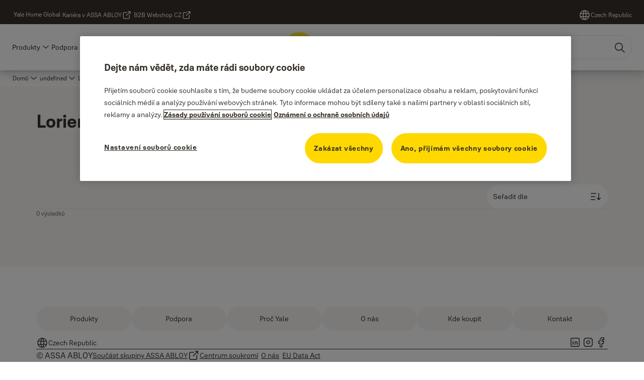

--- FILE ---
content_type: text/html; charset=utf-8
request_url: https://www.yalehome.com/cz/cz/stories/tags/brand/lorient
body_size: 25156
content:
<!DOCTYPE html><html lang="cs-CZ" class="navigation-header   dropdown full-width solid " style="--device-mobile: 360px; --device-mobile-lg: 576px; --device-tablet: 768px; --device-tablet-lg: 1024px; --device-laptop: 1280px; --device-laptop-lg: 1440px; --device-desktop: 1920px; --device-desktop-lg: 2560px; --grid-extended-max-width: 2288px; --topPaddingLocalizationBar: 0px; --vh: 7.32px;"><head>
  
  <meta name="viewport" content="width=device-width, initial-scale=1">

  <link rel="preconnect" href="https://gw-assets.assaabloy.com/">

  <meta charset="UTF-8">
  <link rel="icon" href="https://www.yalehome.com/logo/Yale_Logo_Primary_Small_RGB.ico">
  <title>Lorient | Yale</title>
  <meta property="version" content="0f36717">
  <meta property="og:type" content="website">
  <meta property="og:title" content="Lorient">
  
  <meta property="og:image">
  
    <meta property="og:url" content="https://www.yalehome.com/cz/cz/stories/tags/brand/lorient">
  
  
  <meta name="template" content="story-tag-template">
  
  
  
  
  
  <meta name="google-site-verification" content="1BOLW-IM4cuGb2aPYs57cxXmnGDNPYATRig89RLIJnE">

  
  <meta name="addsearch-custom-field" data-type="text" content="title=Lorient">
  <meta name="addsearch-custom-field" data-type="text" content="market_name=cz">
  <meta name="addsearch-custom-field" data-type="text" content="language_name=cz">
  <meta name="addsearch-custom-field" data-type="text" content="content_category=tag">
  

  
  
    <link rel="canonical" href="https://www.yalehome.com/cz/cz/stories/tags/brand/lorient">
    
      <link rel="alternate" hreflang="en-ae" href="https://www.yalehome.com/ae/en/stories/tags/brand/lorient">
    
      <link rel="alternate" hreflang="en-bg" href="https://www.yalehome.com/bg/en/stories/tags/brand/lorient">
    
      <link rel="alternate" hreflang="cs-cz" href="https://www.yalehome.com/cz/cz/stories/tags/brand/lorient">
    
      <link rel="alternate" hreflang="en-hr" href="https://www.yalehome.com/hr/en/stories/tags/brand/lorient">
    
      <link rel="alternate" hreflang="en-ke" href="https://www.yalehome.com/ke/en/stories/tags/brand/lorient">
    
      <link rel="alternate" hreflang="en-pl" href="https://www.yalehome.com/pl/en/stories/tags/brand/lorient">
    
      <link rel="alternate" hreflang="x-default" href="https://www.yalehome.com/global/en/stories/tags/brand/lorient">
    
      <link rel="alternate" hreflang="en-it" href="https://www.yalehome.com/it/en/stories/tags/brand/lorient">
    
      <link rel="alternate" hreflang="si-si" href="https://www.yalehome.com/si/si/stories/tags/brand/lorient">
    
      <link rel="alternate" hreflang="en-kz" href="https://www.yalehome.com/kz/en/stories/tags/brand/lorient">
    
  


  
    
  

  
  
  <script async="" src="https://www.googletagmanager.com/gtm.js?id=GTM-P6G8W4L"></script><script async="" src="https://www.googletagmanager.com/gtm.js?id=GTM-WBWG4NJ"></script><script>
    if (!window.onecms) {
      window.onecms = {
        config: {
          site: {
            fadeInComponents: true,
            chinaSite: false,
            name: 'yalehome.com',
            market: 'cz',
            language: 'cz',
            homePagePath: '/cz/cz',
            translationsUrl: '/rest/api/v1/translations.json/cz/cz',
            theme: 'assa-abloy-onecms.brand.theme.yale',
            enableSessionStorageCache: true,
            sessionStorageVersion: 1769598568846
          }
        },
        clientlibs: {}
      }
    }

    window.dataLayer = window.dataLayer || [];
    window.dataLayer.push({
  "googleAnalyticsTrackingId": "UA-17355825-1",
  "matomoSiteId": "290",
  "googleAnalytics4MeasurementId": "G-Z6BWGW4FTB",
  "googleAnalyticsTrackingIdMarket": "UA-102025288-1",
  "googleAnalytics4MeasurementIdMarket": "G-4MCCK63CH5",
  "matomoSiteIdMarket": "478",
  "siteDivision": "00"
});
    window.onecms.clientlibs.vendorJsUrl = '/etc.clientlibs/assa-abloy-onecms/clientlibs-generated/webcomponents/gw-group-vendor.lc-c8758d0d91f0aa762e74306bf63e44bf-lc.js';
    window.onecms.clientlibs.cookieBannerId = '019243ef-113e-7886-a44b-98a6252bd0a3';
    window.onecms.clientlibs.enableSentry = false;
    window.onecms.clientlibs.sentrySampleRate = '0.5';
    window.onecms.clientlibs.sentryTracesSampleRate = 0.1;
    window.onecms.clientlibs.environment = 'prod';
    window.onecms.clientlibs.isPublish = true;
    window.onecms.clientlibs.centralGtmContainerId = 'GTM-WBWG4NJ';
    window.onecms.clientlibs.featureFlagDivisionGtmPublish = true;
    window.onecms.clientlibs.divisionGtmContainerId = 'GTM-P6G8W4L';
    window.onecms.clientlibs.trackingEnabled = true;
    window.onecms.clientlibs.pageTracked = true;
    window.onecms.clientlibs.videoViewerScriptUrl = "https://gw-assets.assaabloy.com/s7viewers/html5/js/VideoViewer.js";
    window.onecms.clientlibs.interactiveImageScriptUrl = "https://gw-assets.assaabloy.com/s7viewers/html5/js/InteractiveImage.js";
  </script>
  

  
  
    
  
    <script defer="" src="/etc.clientlibs/assa-abloy-onecms/clientlibs/onecms-script-loader.lc-a0ba371bb76eda5838d458b576137ed7-lc.min.js"></script>

  

  
  
  

  
  

  
  
    <link rel="stylesheet" href="/etc.clientlibs/assa-abloy-onecms/clientlibs-generated/themes/global.lc-6dacf8f53f0923b0ec4359c689f39eb1-lc.min.css" type="text/css">
<link rel="stylesheet" href="/etc.clientlibs/assa-abloy-onecms/clientlibs-generated/themes/yale.lc-914c82bee446d4e757aa1e63e70d5cff-lc.min.css" type="text/css">

  


  <style>
    :root{
  --font-family-body:Yale Solis;--font-family-heading:Yale Solis;
}

  </style>
  <style>
    
  </style>
  


  
  
  
    <link rel="stylesheet" href="/etc.clientlibs/assa-abloy-onecms/components/structure/page/v1/page/clientlibs/header-offset-ssr-variables.lc-af567384b6afc7df0896c6eff7f36e56-lc.min.css" type="text/css">

  


  
  
  
    <link rel="stylesheet" href="/etc.clientlibs/assa-abloy-onecms/components/content/webcomponents/gw-group-hero/v1/gw-group-hero/clientlibs/full-width.lc-01348b9ef3f2757101eb40648c601984-lc.min.css" type="text/css">

  

  
  
    <link rel="stylesheet" href="/etc.clientlibs/assa-abloy-onecms/components/content/webcomponents/gw-group-hero/v1/gw-group-hero/clientlibs/half-width.lc-c41ae9dee95f9e491122461fd4d76c63-lc.min.css" type="text/css">

  

  
  
    <link rel="stylesheet" href="/etc.clientlibs/assa-abloy-onecms/components/content/webcomponents/gw-group-hero/v1/gw-group-hero/clientlibs/no-image.lc-29b527b87f70a457b18be5e11e80c8a2-lc.min.css" type="text/css">

  

  
  
    <link rel="stylesheet" href="/etc.clientlibs/assa-abloy-onecms/components/content/restricted/hero/v1/hero/clientlibs.lc-5e7f29eda2c7329d566733ceb36d0dc0-lc.min.css" type="text/css">

  


  
  

  

  



  
    <link rel="stylesheet" href="/etc.clientlibs/assa-abloy-onecms/clientlibs/grid.lc-5334516a308a40e7dd7b3c7a8ae96960-lc.min.css" type="text/css">

  


  
    
    

    

    
    
    

  

  
  <script src="https://www.yalehome.com/static-content/gw_geo_na/gw_geo_na_0fc124a5b26673800ce35b0a972a7a004b4cd131.js" type="text/javascript">
</script>


  <script type="application/ld+json">
    {"@context":"https://schema.org","@type":"BreadcrumbList","itemListElement":[{"position":1,"@type":"ListItem","name":"Domů","item":"https://www.yalehome.com/cz/cz"},{"position":2,"@type":"ListItem","item":"https://www.yalehome.com/cz/cz/stories/tags"},{"position":3,"@type":"ListItem","name":"Lorient"}]}
  </script>
  
<script async="" src="/etc.clientlibs/assa-abloy-onecms/clientlibs-generated/webcomponents/gw-group-wc-dependencies/resources/_d.webcomponents-ce.js"></script><script async="" src="/etc.clientlibs/assa-abloy-onecms/clientlibs-generated/webcomponents/gw-group-wc-dependencies/resources/_e.custom-elements-es5-adapter.js"></script><style data-styled="active" data-styled-version="5.3.6"></style><style data-styled="active" data-styled-version="5.3.6"></style><style data-styled="active" data-styled-version="5.3.6"></style><style data-styled="active" data-styled-version="5.3.6"></style></head>
<body class="story-tag-template page basicpage aa-light-theme" id="story-tag-template-5dd377c763" data-theme="light">



  




  



  


    
        
            <div class="toast gw-group-toast">

<gw-group-toast id="gw-group-toast-969f634a56" data-client-lib="/etc.clientlibs/assa-abloy-onecms/clientlibs-generated/webcomponents/gw-group-toast.lc-187d3936fc18dfe367e4db98bd23bfa1-lc.js"><div data-addsearch="exclude" aria-disabled="true" aria-label="" class="styles__Toast-sc-6j63c8-1 jFzVqZ toast-message-wrapper"><div data-addsearch="exclude" class="styles__Text-sc-6j63c8-0 bVYyKt label-sm"></div></div></gw-group-toast>


</div>

        
    
        
            <div class="header header-includer"><div class="site-header">
  <div class="site-header--nav-bar">
  



  <gw-group-nav-header data-client-lib="/etc.clientlibs/assa-abloy-onecms/clientlibs-generated/webcomponents/gw-group-nav-header.lc-9a0381af7fb29a3671dd99a224ff46ef-lc.js" content="[base64]/[base64]/[base64]/[base64]/[base64]"><header class="styles__Header-sc-z2fkzf-4 gFclYc"><div id="a11y-skip-link" tabindex="0"><a href="#a11y-skip-link-target" class="styles__SkipLink-sc-z2fkzf-3 gsFJOs">jumpToMainContent</a></div><section class="styles__Topbar-sc-1hzxovh-1 fNrAVc topbar"><div class="styles__Wrapper-sc-1hzxovh-2 eOsgwv topbar-wrapper"><nav aria-label="Horní nabídka" class="styles__TopbarNav-sc-1hzxovh-3 DPWBm"><ul class="styles__Links-sc-1hzxovh-0 chaFiX"><li><div class="button aem-ie__cta"><a class="styles__Button-sc-18sij4a-0 hSUEYJ label-sm" aria-label="Yale Home Global" id="ceb08a3a-e98d-44fc-9382-9fdd437c9852" role="link" href="https://www.yalehome.com/global/en" target="_self" rel="" data-variant="text"><span id="3bded949-020c-4492-a03b-e99e4a2b6d6b" class="styles__Label-sc-18sij4a-1 fcDSKM label-sm ">Yale Home Global</span></a></div></li><li><div class="button aem-ie__cta"><a class="styles__Button-sc-18sij4a-0 hSqJBv label-sm" aria-label="Kariéra v ASSA ABLOY" id="9f2e1a0b-6e54-408c-832d-4cb7eabd6e66" role="link" href="https://www.assaabloy.com/cz/cs/career" target="_blank" rel="noopener noreferrer" data-variant="text"><span id="b533dd95-fe51-464e-9305-5fb4d30e03a0" class="styles__Label-sc-18sij4a-1 fcDSKM label-sm ">Kariéra v ASSA ABLOY</span><svg class="styles__Icon-sc-1u0rbjk-0 fivoSa external " role="img" width="24" height="24" viewBox="0 0 24 24" fill="none" xmlns="http://www.w3.org/2000/svg" aria-label="Nové okno"><path d="M16.1217 21H5.83016C5.07888 21 4.36877 20.7019 3.83361 20.1674C3.29845 19.6328 3 18.9235 3 18.1731V7.89324C3 7.14281 3.29845 6.4335 3.83361 5.89895C4.36877 5.3644 5.07888 5.06628 5.83016 5.06628H12.0051C12.427 5.06628 12.7769 5.4158 12.7769 5.83727C12.7769 6.25874 12.427 6.60826 12.0051 6.60826H5.83016C5.49054 6.60826 5.16121 6.7419 4.92451 6.98861C4.6878 7.23533 4.54372 7.554 4.54372 7.89324V18.1731C4.54372 18.5123 4.67751 18.8413 4.92451 19.0777C5.1715 19.3141 5.49054 19.4581 5.83016 19.4581H16.1217C16.4613 19.4581 16.7906 19.3244 17.0273 19.0777C17.264 18.831 17.4081 18.5123 17.4081 18.1731V12.0052C17.4081 11.5837 17.758 11.2342 18.18 11.2342C18.6019 11.2342 18.9518 11.5837 18.9518 12.0052V18.1731C18.9518 18.9235 18.6534 19.6328 18.1182 20.1674C17.583 20.7019 16.8729 21 16.1217 21Z" fill="#1A1A1A"></path><path d="M20.9483 3.48315C20.866 3.29812 20.7219 3.14392 20.5264 3.06168C20.4338 3.02056 20.3308 3 20.2279 3H15.0822C14.6602 3 14.3103 3.34951 14.3103 3.77099C14.3103 4.19246 14.6602 4.54198 15.0822 4.54198H18.3652L10.4201 12.478C10.1217 12.7761 10.1217 13.2696 10.4201 13.5677C10.5745 13.7219 10.77 13.7938 10.9656 13.7938C11.1611 13.7938 11.3567 13.7219 11.511 13.5677L19.4561 5.63164V8.9109C19.4561 9.33238 19.806 9.68189 20.2279 9.68189C20.6499 9.68189 20.9998 9.33238 20.9998 8.9109V3.78127C20.9998 3.67847 20.9792 3.58595 20.938 3.48315H20.9483Z" fill="#1A1A1A"></path></svg></a></div></li><li><div class="button aem-ie__cta"><a class="styles__Button-sc-18sij4a-0 hSqJBv label-sm" aria-label="B2B Webshop CZ" id="944fbb3b-cf52-4175-9a02-c5c03dadfb85" role="link" href="https://shop.assaabloyopeningsolutions.cz/" target="_blank" rel="noopener noreferrer" data-variant="text"><span id="2f1f6627-0fb3-4446-a10c-3536abe972ab" class="styles__Label-sc-18sij4a-1 fcDSKM label-sm ">B2B Webshop CZ</span><svg class="styles__Icon-sc-1u0rbjk-0 fivoSa external " role="img" width="24" height="24" viewBox="0 0 24 24" fill="none" xmlns="http://www.w3.org/2000/svg" aria-label="Nové okno"><path d="M16.1217 21H5.83016C5.07888 21 4.36877 20.7019 3.83361 20.1674C3.29845 19.6328 3 18.9235 3 18.1731V7.89324C3 7.14281 3.29845 6.4335 3.83361 5.89895C4.36877 5.3644 5.07888 5.06628 5.83016 5.06628H12.0051C12.427 5.06628 12.7769 5.4158 12.7769 5.83727C12.7769 6.25874 12.427 6.60826 12.0051 6.60826H5.83016C5.49054 6.60826 5.16121 6.7419 4.92451 6.98861C4.6878 7.23533 4.54372 7.554 4.54372 7.89324V18.1731C4.54372 18.5123 4.67751 18.8413 4.92451 19.0777C5.1715 19.3141 5.49054 19.4581 5.83016 19.4581H16.1217C16.4613 19.4581 16.7906 19.3244 17.0273 19.0777C17.264 18.831 17.4081 18.5123 17.4081 18.1731V12.0052C17.4081 11.5837 17.758 11.2342 18.18 11.2342C18.6019 11.2342 18.9518 11.5837 18.9518 12.0052V18.1731C18.9518 18.9235 18.6534 19.6328 18.1182 20.1674C17.583 20.7019 16.8729 21 16.1217 21Z" fill="#1A1A1A"></path><path d="M20.9483 3.48315C20.866 3.29812 20.7219 3.14392 20.5264 3.06168C20.4338 3.02056 20.3308 3 20.2279 3H15.0822C14.6602 3 14.3103 3.34951 14.3103 3.77099C14.3103 4.19246 14.6602 4.54198 15.0822 4.54198H18.3652L10.4201 12.478C10.1217 12.7761 10.1217 13.2696 10.4201 13.5677C10.5745 13.7219 10.77 13.7938 10.9656 13.7938C11.1611 13.7938 11.3567 13.7219 11.511 13.5677L19.4561 5.63164V8.9109C19.4561 9.33238 19.806 9.68189 20.2279 9.68189C20.6499 9.68189 20.9998 9.33238 20.9998 8.9109V3.78127C20.9998 3.67847 20.9792 3.58595 20.938 3.48315H20.9483Z" fill="#1A1A1A"></path></svg></a></div></li></ul></nav><div class="styles__LocationSwitcher-sc-1v1boy1-0 kWNxfc"><button mode="topbar" aria-label="Czech Republic" class="styles__MarketsModalButton-sc-xgurc4-3 hqEEXv label-sm"><svg role="img" class="styles__Icon-sc-1u0rbjk-0 fivoSa" width="24" height="24" viewBox="0 0 24 24" xmlns="http://www.w3.org/2000/svg" aria-hidden="true" aria-label="Trh"><path fill-rule="evenodd" clip-rule="evenodd" d="M11.3102 2.27441C11.4071 2.24909 11.5089 2.24308 11.6093 2.25782C11.7392 2.25262 11.8695 2.25 12 2.25C12.1305 2.25 12.2608 2.25262 12.3907 2.25782C12.4911 2.24308 12.5929 2.24909 12.6898 2.27441C15.0236 2.43985 17.2291 3.44051 18.8943 5.10571C20.7228 6.93419 21.75 9.41414 21.75 12C21.75 13.2804 21.4978 14.5482 21.0078 15.7312C20.5178 16.9141 19.7997 17.9889 18.8943 18.8943C17.9889 19.7997 16.9141 20.5178 15.7312 21.0078C14.7612 21.4096 13.7342 21.6515 12.6899 21.7256C12.593 21.7509 12.4911 21.7569 12.3906 21.7422C12.2606 21.7474 12.1304 21.75 12 21.75C11.8696 21.75 11.7394 21.7474 11.6094 21.7422C11.5089 21.7569 11.407 21.7509 11.3101 21.7256C10.2658 21.6515 9.23879 21.4096 8.26884 21.0078C7.08591 20.5178 6.01108 19.7997 5.10571 18.8943C4.20034 17.9889 3.48216 16.9141 2.99217 15.7312C2.50219 14.5482 2.25 13.2804 2.25 12C2.25 9.41414 3.27723 6.93419 5.10571 5.10571C6.77091 3.44051 8.97643 2.43985 11.3102 2.27441ZM11.922 20.2496C11.0933 18.8434 10.4846 17.326 10.1108 15.75H13.8892C13.5154 17.326 12.9067 18.8434 12.078 20.2496C12.052 20.2499 12.026 20.25 12 20.25C11.974 20.25 11.948 20.2499 11.922 20.2496ZM13.9096 20.0259C14.3345 19.9248 14.7517 19.7899 15.1571 19.622C16.1581 19.2074 17.0675 18.5997 17.8336 17.8336C18.4455 17.2217 18.9564 16.5184 19.3485 15.75H15.4271C15.1069 17.2314 14.5976 18.6688 13.9096 20.0259ZM15.6846 14.25H19.9373C20.1443 13.5195 20.25 12.7624 20.25 12C20.25 11.2323 20.143 10.4757 19.9373 9.75H15.6846C15.7797 10.4937 15.8278 11.2451 15.8278 12C15.8278 12.7549 15.7797 13.5063 15.6846 14.25ZM15.4271 8.25H19.3485C18.9593 7.48737 18.4503 6.78308 17.8336 6.16637C16.745 5.07769 15.3833 4.3247 13.9096 3.97402C14.5976 5.33119 15.1069 6.76856 15.4271 8.25ZM12.078 3.75037C12.9067 5.15662 13.5154 6.67405 13.8892 8.25H10.1108C10.4846 6.67405 11.0933 5.15662 11.922 3.75037C11.948 3.75012 11.974 3.75 12 3.75C12.026 3.75 12.052 3.75012 12.078 3.75037ZM10.0904 3.97402C8.61666 4.3247 7.25505 5.07769 6.16637 6.16637C5.54966 6.78308 5.04068 7.48737 4.65152 8.25H8.57285C8.89307 6.76856 9.40236 5.33119 10.0904 3.97402ZM8.31538 9.75H4.06273C3.857 10.4757 3.75 11.2323 3.75 12C3.75 12.7624 3.85566 13.5195 4.06275 14.25H8.31538C8.22034 13.5063 8.1722 12.7549 8.1722 12C8.1722 11.2451 8.22034 10.4937 8.31538 9.75ZM9.82872 14.25H14.1713C14.2751 13.5072 14.3278 12.7555 14.3278 12C14.3278 11.2445 14.2751 10.4928 14.1713 9.75H9.82872C9.72487 10.4928 9.6722 11.2445 9.6722 12C9.6722 12.7555 9.72487 13.5072 9.82872 14.25ZM8.57285 15.75C8.89306 17.2314 9.40235 18.6688 10.0904 20.0259C9.66546 19.9248 9.24827 19.7899 8.84286 19.622C7.84193 19.2074 6.93245 18.5997 6.16637 17.8336C5.55448 17.2217 5.04364 16.5184 4.65153 15.75H8.57285Z" fill="#1A1A1A"></path></svg><div class="styles__MarketsModalButtonLabelContainer-sc-xgurc4-4 iOKlvY"><span mode="topbar" class="styles__PrimaryLabel-sc-xgurc4-1 dvPYJV">Czech Republic</span></div></button></div></div></section><div class="styles__Wrapper-sc-z2fkzf-0 gRutnU"><section class="styles__PrimaryNavigation-sc-z2fkzf-1 dEmSaK primary-navigation"><div class="styles__Navigation-sc-x3fycp-0 bWUyaF nav-bar__navigation"><div class="styles__Menu-sc-x3fycp-1 gjkLMg"><button id="gw-group-nav-menu" aria-expanded="false" tabindex="0" class="styles__HamburgerButton-sc-gappku-0 hzYBsL hamburger-menu-button label-md" aria-haspopup="true" aria-controls="hamburger-menu"><div class="styles__HamburgerIcon-sc-gappku-2 ixNEML  hamburger-menu-button" role="presentation"><span class="hamburger-menu-button"></span><span class="hamburger-menu-button"></span><span class="hamburger-menu-button"></span></div><label class="styles__MenuLabel-sc-gappku-1 dtXmzD hamburger-menu-button sr-only">Nabídka</label></button><nav aria-label="Hlavní nabídka" class="styles__TopNavigation-sc-khrlvi-1 ksMHTH"></nav></div><div hidden="" style="position: absolute; pointer-events: none; z-index: 999; opacity: 0; transform: translateY(-16px); overflow: hidden;"><div id="hamburger-menu" class="styles__HamburgerMenu-sc-1k5lid8-0 fGXaOn"><nav aria-labelledby="gw-group-nav-menu" class="styles__HamburgerNavigation-sc-1k5lid8-1 gblgCQ"><div class="styles__MobileNavigation-sc-1krcsdf-0 iVcejX"><div id="level1-menu" class="styles__PrimaryNavigation-sc-1krcsdf-1 evpdQe"><ul class="styles__List-sc-1krcsdf-2 jGfqJk"><li class="styles__ListItem-sc-1krcsdf-3 hwWJSP label-md"><a href="https://www.yalehome.com/cz/cz/products" aria-current="page" class="styles__ListItemLink-sc-1krcsdf-4 CvNzn">Produkty</a><div class="button aem-ie__cta"><button class="styles__Button-sc-18sij4a-0 bMXnuW styles__ListItemButton-sc-1krcsdf-5 dvrTXR" aria-label="Produkty Podnabídka" id="f5fb22e20b" role="button" aria-haspopup="true" aria-controls="mobile-subnavigation-menu-f5fb22e20b" data-variant="default"><svg role="presentation" class="styles__Icon-sc-1u0rbjk-0 fivoSa chevron external " width="24" height="24" viewBox="0 0 24 24" fill="none" xmlns="http://www.w3.org/2000/svg"><path d="M12 15C12.1971 15 12.3942 14.9346 12.5498 14.7946L18.7744 9.19273C19.0752 8.92197 19.0752 8.47382 18.7744 8.20307C18.4735 7.93231 17.9755 7.93231 17.6747 8.20307L12 13.3101L6.32531 8.20307C6.02445 7.93231 5.52649 7.93231 5.22564 8.20307C4.92479 8.47382 4.92479 8.92197 5.22564 9.19273L11.4502 14.7946C11.6058 14.9346 11.8029 15 12 15Z" fill="#1A1A1A"></path></svg></button></div></li><li class="styles__ListItem-sc-1krcsdf-3 hwWJSP label-md"><a href="https://www.yalehome.com/cz/cz/support" aria-current="page" class="styles__ListItemLink-sc-1krcsdf-4 CvNzn">Podpora</a><div class="button aem-ie__cta"><button class="styles__Button-sc-18sij4a-0 bMXnuW styles__ListItemButton-sc-1krcsdf-5 dvrTXR" aria-label="Podpora Podnabídka" id="7b91f62a71" role="button" aria-haspopup="true" aria-controls="mobile-subnavigation-menu-7b91f62a71" data-variant="default"><svg role="presentation" class="styles__Icon-sc-1u0rbjk-0 fivoSa chevron external " width="24" height="24" viewBox="0 0 24 24" fill="none" xmlns="http://www.w3.org/2000/svg"><path d="M12 15C12.1971 15 12.3942 14.9346 12.5498 14.7946L18.7744 9.19273C19.0752 8.92197 19.0752 8.47382 18.7744 8.20307C18.4735 7.93231 17.9755 7.93231 17.6747 8.20307L12 13.3101L6.32531 8.20307C6.02445 7.93231 5.52649 7.93231 5.22564 8.20307C4.92479 8.47382 4.92479 8.92197 5.22564 9.19273L11.4502 14.7946C11.6058 14.9346 11.8029 15 12 15Z" fill="#1A1A1A"></path></svg></button></div></li><li class="styles__ListItem-sc-1krcsdf-3 hwWJSP label-md"><a href="https://www.yalehome.com/cz/cz/why-yale" aria-current="page" class="styles__ListItemLink-sc-1krcsdf-4 CvNzn">Proč Yale</a><div class="button aem-ie__cta"><button class="styles__Button-sc-18sij4a-0 bMXnuW styles__ListItemButton-sc-1krcsdf-5 dvrTXR" aria-label="Proč Yale Podnabídka" id="2e80e38005" role="button" aria-haspopup="true" aria-controls="mobile-subnavigation-menu-2e80e38005" data-variant="default"><svg role="presentation" class="styles__Icon-sc-1u0rbjk-0 fivoSa chevron external " width="24" height="24" viewBox="0 0 24 24" fill="none" xmlns="http://www.w3.org/2000/svg"><path d="M12 15C12.1971 15 12.3942 14.9346 12.5498 14.7946L18.7744 9.19273C19.0752 8.92197 19.0752 8.47382 18.7744 8.20307C18.4735 7.93231 17.9755 7.93231 17.6747 8.20307L12 13.3101L6.32531 8.20307C6.02445 7.93231 5.52649 7.93231 5.22564 8.20307C4.92479 8.47382 4.92479 8.92197 5.22564 9.19273L11.4502 14.7946C11.6058 14.9346 11.8029 15 12 15Z" fill="#1A1A1A"></path></svg></button></div></li><li class="styles__ListItem-sc-1krcsdf-3 hwWJSP label-md"><a href="https://www.yalehome.com/cz/cz/about-us" aria-current="page" class="styles__ListItemLink-sc-1krcsdf-4 CvNzn">O nás</a><div class="button aem-ie__cta"><button class="styles__Button-sc-18sij4a-0 bMXnuW styles__ListItemButton-sc-1krcsdf-5 dvrTXR" aria-label="O nás Podnabídka" id="4f8f119c9a" role="button" aria-haspopup="true" aria-controls="mobile-subnavigation-menu-4f8f119c9a" data-variant="default"><svg role="presentation" class="styles__Icon-sc-1u0rbjk-0 fivoSa chevron external " width="24" height="24" viewBox="0 0 24 24" fill="none" xmlns="http://www.w3.org/2000/svg"><path d="M12 15C12.1971 15 12.3942 14.9346 12.5498 14.7946L18.7744 9.19273C19.0752 8.92197 19.0752 8.47382 18.7744 8.20307C18.4735 7.93231 17.9755 7.93231 17.6747 8.20307L12 13.3101L6.32531 8.20307C6.02445 7.93231 5.52649 7.93231 5.22564 8.20307C4.92479 8.47382 4.92479 8.92197 5.22564 9.19273L11.4502 14.7946C11.6058 14.9346 11.8029 15 12 15Z" fill="#1A1A1A"></path></svg></button></div></li><li class="styles__ListItem-sc-1krcsdf-3 hwWJSP label-md"><a href="https://www.yalehome.com/cz/cz/where-to-buy" aria-current="page" class="styles__ListItemLink-sc-1krcsdf-4 CvNzn">Kde koupit</a><div class="button aem-ie__cta"><button class="styles__Button-sc-18sij4a-0 bMXnuW styles__ListItemButton-sc-1krcsdf-5 dvrTXR" aria-label="Kde koupit Podnabídka" id="732f5c322c" role="button" aria-haspopup="true" aria-controls="mobile-subnavigation-menu-732f5c322c" data-variant="default"><svg role="presentation" class="styles__Icon-sc-1u0rbjk-0 fivoSa chevron external " width="24" height="24" viewBox="0 0 24 24" fill="none" xmlns="http://www.w3.org/2000/svg"><path d="M12 15C12.1971 15 12.3942 14.9346 12.5498 14.7946L18.7744 9.19273C19.0752 8.92197 19.0752 8.47382 18.7744 8.20307C18.4735 7.93231 17.9755 7.93231 17.6747 8.20307L12 13.3101L6.32531 8.20307C6.02445 7.93231 5.52649 7.93231 5.22564 8.20307C4.92479 8.47382 4.92479 8.92197 5.22564 9.19273L11.4502 14.7946C11.6058 14.9346 11.8029 15 12 15Z" fill="#1A1A1A"></path></svg></button></div></li><li class="styles__ListItem-sc-1krcsdf-3 hwWJSP label-md"><a href="https://www.yalehome.com/cz/cz/contact-us" aria-current="page" class="styles__ListItemLink-sc-1krcsdf-4 CvNzn">Kontakt</a></li></ul><div style="margin-top: 24px;"></div></div></div></nav></div></div></div><div class="styles__Logotype-sc-hktp9h-0 jmZgQt"><div class="styles__ImageWrapper-sc-h9y1a8-0 eeKpvr"><a href="https://www.yalehome.com/cz/cz" id="page-logo"><div class="styles__Image-sc-h9y1a8-1 gyRPfV"><picture class="styles__FullPicture-sc-h9y1a8-3 jfRrWj"><img id="page-logo" src="https://gw-assets.assaabloy.com/is/content/assaabloy/yale-logo-6?wid=undefined&amp;hei=undefined" srcset="" alt="Yale" loading="lazy" sizes="(min-width: 1024px) 33vw, 50vw" width="auto" height="auto" aria-label="yalehome.com Domů" class="styles__FullImage-sc-h9y1a8-2 OmrEl"></picture></div></a></div></div><div class="styles__RightSideWrapper-sc-z2fkzf-2 dsQtJS"><div class="styles__SearchBar-sc-shxt5d-5 dViMtp"><div class="styles__InputWrapper-sc-shxt5d-0 hqjvkO"><form role="search" class="styles__SearchBarInput-sc-shxt5d-4 erlPwq"><input type="search" placeholder="Hledat" aria-label="Prohledat tento web" name="search-bar-input" role="combobox" aria-controls="search-results" aria-expanded="false" class="styles__InputText-sc-shxt5d-3 hwuhom" value=""><button class="styles__SearchIcon-sc-shxt5d-1 jHQpMW magnifying-glas" aria-label="Hledat" type="button"><svg role="presentation" class="styles__Icon-sc-1u0rbjk-0 fivoSa" width="24" height="24" viewBox="0 0 24 24" fill="none" xmlns="http://www.w3.org/2000/svg"><path d="M21.7668 20.6874L16.0766 14.9962C16.579 14.3912 16.9789 13.7144 17.2762 12.9864C17.676 12.0224 17.8811 10.997 17.8811 9.94078C17.8811 8.88458 17.676 7.86939 17.2762 6.89522C16.8763 5.92105 16.2919 5.05967 15.5538 4.32135C14.8156 3.58303 13.9441 2.99853 12.9804 2.59861C11.0529 1.79876 8.8384 1.79876 6.90068 2.60886C5.92669 3.00879 5.06549 3.59329 4.32731 4.33161C3.58913 5.06993 3.00474 5.94156 2.6049 6.90547C2.20505 7.87964 2 8.89483 2 9.95104C2 11.0072 2.20505 12.0224 2.6049 12.9966C3.00474 13.9708 3.58913 14.8321 4.32731 15.5705C5.06549 16.3088 5.93695 16.8933 6.90068 17.2932C7.86441 17.6931 8.88966 17.8982 9.94566 17.8982C11.0017 17.8982 12.0167 17.6931 12.9906 17.2932C13.7186 16.9856 14.3952 16.5857 15.0001 16.0832L20.6902 21.7744C20.844 21.9282 21.0388 22 21.2336 22C21.4284 22 21.6232 21.9282 21.777 21.7744C22.0743 21.477 22.0743 20.9848 21.777 20.6874H21.7668ZM12.396 15.8678C10.8376 16.5139 9.0537 16.5139 7.49532 15.8678C6.71613 15.5397 6.01897 15.0783 5.41407 14.4835C4.80918 13.8887 4.34781 13.1914 4.02999 12.4018C3.70191 11.6225 3.53787 10.7919 3.53787 9.95104C3.53787 9.11018 3.70191 8.27957 4.02999 7.50023C4.35807 6.72089 4.81943 6.02359 5.41407 5.41858C6.00871 4.81357 6.71613 4.35212 7.49532 4.03423C8.27451 3.70609 9.10496 3.54202 9.94566 3.54202C10.7864 3.54202 11.6168 3.70609 12.396 4.03423C13.1752 4.36237 13.8724 4.82382 14.4773 5.42883C15.0719 6.02359 15.5435 6.72089 15.8716 7.51048C16.1997 8.28982 16.3637 9.11018 16.3637 9.96129C16.3637 10.8124 16.1997 11.6328 15.8716 12.4121C15.5435 13.1914 15.0821 13.8887 14.4875 14.4938C13.8929 15.0885 13.1957 15.5602 12.4063 15.8884L12.396 15.8678Z" fill="#1A1A1A"></path></svg></button><button aria-label="Reset search field" type="button" class="styles__ClearButton-sc-shxt5d-2 gJQJgT"><svg role="presentation" class="styles__Icon-sc-1u0rbjk-0 fivoSa" width="24" height="24" viewBox="0 0 24 24" fill="none" xmlns="http://www.w3.org/2000/svg"><path d="M18.0582 18.9744C17.8545 18.9744 17.6509 18.8718 17.5491 18.7692L11.9491 13.1282L6.34909 18.7692C6.04364 19.0769 5.53455 19.0769 5.22909 18.7692C4.92364 18.4615 4.92364 17.9487 5.22909 17.641L10.8291 12L5.33091 6.35897C5.02545 6.05128 5.02545 5.53846 5.33091 5.23077C5.63636 4.92308 6.14545 4.92308 6.45091 5.23077L12.0509 10.8718L17.6509 5.23077C17.9564 4.92308 18.4655 4.92308 18.7709 5.23077C19.0764 5.53846 19.0764 6.05128 18.7709 6.35897L13.0691 12L18.6691 17.641C18.9745 17.9487 18.9745 18.4615 18.6691 18.7692C18.4655 18.8718 18.2618 18.9744 18.0582 18.9744Z" fill="#1A1A1A"></path></svg></button></form></div></div></div></section><nav aria-label="Drobečková navigace"><ul class="styles__Breadcrumbs-sc-l06ea9-0 fYQOxL"><li class="styles__BreadCrumb-sc-l06ea9-1 bSvCNm"><div class="button aem-ie__cta"><a class="styles__Button-sc-18sij4a-0 hSqJBv label-sm" aria-label="Domů" id="c9583435-c764-4cde-ae62-628452b7d22d" role="link" href="https://www.yalehome.com/cz/cz" target="_self" rel="" data-variant="text"><span id="fd0febf8-6920-4975-b9e1-dc96ed268705" class="styles__Label-sc-18sij4a-1 fcDSKM label-sm ">Domů</span><svg role="presentation" class="styles__Icon-sc-1u0rbjk-0 fivoSa chevron  " width="24" height="24" viewBox="0 0 24 24" fill="none" xmlns="http://www.w3.org/2000/svg"><path d="M12 15C12.1971 15 12.3942 14.9346 12.5498 14.7946L18.7744 9.19273C19.0752 8.92197 19.0752 8.47382 18.7744 8.20307C18.4735 7.93231 17.9755 7.93231 17.6747 8.20307L12 13.3101L6.32531 8.20307C6.02445 7.93231 5.52649 7.93231 5.22564 8.20307C4.92479 8.47382 4.92479 8.92197 5.22564 9.19273L11.4502 14.7946C11.6058 14.9346 11.8029 15 12 15Z" fill="#1A1A1A"></path></svg></a></div></li><li class="styles__BreadCrumb-sc-l06ea9-1 bSvCNm"><div class="button aem-ie__cta"><span class="styles__Button-sc-18sij4a-0 hSqJBv label-sm" aria-label="undefined" id="f337b655-a2fa-4c21-a98f-22e48dcb5852" role="button" aria-current="page" data-variant="text"><span id="2928130c-8beb-4280-9c20-be1b4666530a" class="styles__Label-sc-18sij4a-1 fcDSKM label-sm ">undefined</span><svg role="presentation" class="styles__Icon-sc-1u0rbjk-0 fivoSa chevron external " width="24" height="24" viewBox="0 0 24 24" fill="none" xmlns="http://www.w3.org/2000/svg"><path d="M12 15C12.1971 15 12.3942 14.9346 12.5498 14.7946L18.7744 9.19273C19.0752 8.92197 19.0752 8.47382 18.7744 8.20307C18.4735 7.93231 17.9755 7.93231 17.6747 8.20307L12 13.3101L6.32531 8.20307C6.02445 7.93231 5.52649 7.93231 5.22564 8.20307C4.92479 8.47382 4.92479 8.92197 5.22564 9.19273L11.4502 14.7946C11.6058 14.9346 11.8029 15 12 15Z" fill="#1A1A1A"></path></svg></span></div></li></ul></nav></div></header></gw-group-nav-header>
  




</div>




</div>
</div>

        
    
        
    
        
    
        
    
    <main>
        
            
        
            
        
            
                <div class="herogrid responsivegrid">


<div class="aem-Grid aem-Grid--12 aem-Grid--default--12 ">
    
    <div class="server-side-hero-gallery theme-alt-2 aem-GridColumn aem-GridColumn--default--12">





  
  
  
  
  
  
  
  
  
  
  
  

  
  
  
  
  
  
  

  
  
  
  

  
  
  
  

  
  
  
  
  
  
  
  
  
  
  
  
  
  
  
  
  

  

  <section id="server-side-hero-gallery-e8142676f6" data-uses-dm-video="no" class="hero-gallery hero-gallery--withMedia  hero-gallery--theme-alternative">
    <div class="hero-gallery__container">
      <div class="hero-gallery__title-container">
        <h1 class="hero-gallery__title heading-lg">
          <span>Lorient</span>
        </h1>
        
      </div>
      <div class="hero-gallery__content hero-gallery__content--no-media">
        
        
        
      </div>
      
    </div>
  </section>

  
  <div class="consent-modal__overlay js-consent-modal-overlay hidden">
    <div class="consent-modal__content js-consent-modal-content">
      <button class="consent-modal__close-btn js-close-btn">
        <svg role="presentation" class="styles__Icon-sc-1u0rbjk-0 jbvmdd" width="24" height="24" viewBox="0 0 24 24" fill="none" xmlns="http://www.w3.org/2000/svg">
          <path d="M18.0582 18.9744C17.8545 18.9744 17.6509 18.8718 17.5491 18.7692L11.9491 13.1282L6.34909 18.7692C6.04364 19.0769 5.53455 19.0769 5.22909 18.7692C4.92364 18.4615 4.92364 17.9487 5.22909 17.641L10.8291 12L5.33091 6.35897C5.02545 6.05128 5.02545 5.53846 5.33091 5.23077C5.63636 4.92308 6.14545 4.92308 6.45091 5.23077L12.0509 10.8718L17.6509 5.23077C17.9564 4.92308 18.4655 4.92308 18.7709 5.23077C19.0764 5.53846 19.0764 6.05128 18.7709 6.35897L13.0691 12L18.6691 17.641C18.9745 17.9487 18.9745 18.4615 18.6691 18.7692C18.4655 18.8718 18.2618 18.9744 18.0582 18.9744Z" fill="#1A1A1A"></path>
        </svg>
      </button>
      <div class="consent-modal__body">
        <h2 class="consent-modal__title heading-sm">
          Cookie consent
        </h2>
        <p class="consent-modal__text richtext_innerWrapper">
          This video is hosted by YouTube. By showing the external content you accept the <a href="https://www.youtube.com/static?template=terms" target="_blank" data-isinternal="false" rel="noopener noreferrer">terms and conditions
  <svg class="styles__Icon-sc-1u0rbjk-0 jbvmdd external" role="presentation" width="24" height="24" viewBox="0 0 24 24" fill="currentColor" xmlns="http://www.w3.org/2000/svg">
    <path d="M16.1217 21H5.83016C5.07888 21 4.36877 20.7019 3.83361 20.1674C3.29845 19.6328 3 18.9235 3 18.1731V7.89324C3 7.14281 3.29845 6.4335 3.83361 5.89895C4.36877 5.3644 5.07888 5.06628 5.83016 5.06628H12.0051C12.427 5.06628 12.7769 5.4158 12.7769 5.83727C12.7769 6.25874 12.427 6.60826 12.0051 6.60826H5.83016C5.49054 6.60826 5.16121 6.7419 4.92451 6.98861C4.6878 7.23533 4.54372 7.554 4.54372 7.89324V18.1731C4.54372 18.5123 4.67751 18.8413 4.92451 19.0777C5.1715 19.3141 5.49054 19.4581 5.83016 19.4581H16.1217C16.4613 19.4581 16.7906 19.3244 17.0273 19.0777C17.264 18.831 17.4081 18.5123 17.4081 18.1731V12.0052C17.4081 11.5837 17.758 11.2342 18.18 11.2342C18.6019 11.2342 18.9518 11.5837 18.9518 12.0052V18.1731C18.9518 18.9235 18.6534 19.6328 18.1182 20.1674C17.583 20.7019 16.8729 21 16.1217 21Z"></path>
    <path d="M20.9483 3.48315C20.866 3.29812 20.7219 3.14392 20.5264 3.06168C20.4338 3.02056 20.3308 3 20.2279 3H15.0822C14.6602 3 14.3103 3.34951 14.3103 3.77099C14.3103 4.19246 14.6602 4.54198 15.0822 4.54198H18.3652L10.4201 12.478C10.1217 12.7761 10.1217 13.2696 10.4201 13.5677C10.5745 13.7219 10.77 13.7938 10.9656 13.7938C11.1611 13.7938 11.3567 13.7219 11.511 13.5677L19.4561 5.63164V8.9109C19.4561 9.33238 19.806 9.68189 20.2279 9.68189C20.6499 9.68189 20.9998 9.33238 20.9998 8.9109V3.78127C20.9998 3.67847 20.9792 3.58595 20.938 3.48315H20.9483Z"></path>
  </svg></a> of
          www.youtube.com.
        </p>

        <button class="consent-modal__btn-primary js-submit-btn">
          <span>Show external content</span>
        </button>
        <div class="consent-modal__input-container">
          <label class="label">
            <input type="checkbox" readonly="" id="consent-modal-checkbox" tabindex="-1">
            <span class="consent-modal__checkmark checkmark js-consent-checkbox" tabindex="0">
              <svg class="js-checkbox-icon hidden" width="17" height="17" viewBox="0 0 12 8" fill="none" xmlns="http://www.w3.org/2000/svg" role="presentation">
                    <path d="M1.5 4.00098L4.5 7.00098L7.5 4.00098L10.5 1.00098" stroke="var(--color-accent)" stroke-width="2" stroke-linecap="round" stroke-linejoin="round">
                    </path>
              </svg>
            </span>
            <p class="label-sm">Remember my choice*</p>
          </label>
          <p class="consent-modal__text-disclaimer">
            *Your choice will be saved in a cookie until you have closed your browser.
          </p>
        </div>
      </div>
      <div class="consent-modal__footer"></div>
    </div>
  </div>

  
          <span class="metadata" style="display:none;" tabindex="-1" aria-hidden="true" data-client-lib="/etc.clientlibs/assa-abloy-onecms/components/content/server-side-hero-gallery/v1/server-side-hero-gallery/clientlibs/modal.lc-8e0ed3b9edb62ccc238cd3b8a96c3932-lc.js">
          </span>
  
  

  
    
  
    <link rel="stylesheet" href="/etc.clientlibs/assa-abloy-onecms/components/content/server-side-hero-gallery/v1/server-side-hero-gallery/clientlibs/modal.lc-ab2bb5d63bd8532d591fd01f69bc8dba-lc.min.css" type="text/css">

  

  



  
    <span class="metadata" style="display: none" tabindex="-1" aria-hidden="true" data-client-lib="/etc.clientlibs/assa-abloy-onecms/components/content/server-side-hero-gallery/v1/server-side-hero-gallery/clientlibs/gallery.lc-f7a0bc7056c158e613595f5cae5fc015-lc.js">
    </span>
  

  

  
    <span class="metadata" style="display: none" tabindex="-1" aria-hidden="true" data-client-lib="/etc.clientlibs/assa-abloy-onecms/components/content/webcomponents/gw-group-hero/v1/gw-group-hero/clientlibs/scripts/validate-image-alt.lc-19c6a542379440c8aeae98f51c450728-lc.js">
    </span>
  



  


  



  
  
    <link rel="stylesheet" href="/etc.clientlibs/assa-abloy-onecms/components/content/server-side-hero-gallery/v1/server-side-hero-gallery/clientlibs/gallery.lc-9485b82077b81bf44983633b9a2586f9-lc.min.css" type="text/css">

  






      <span class="metadata" style="display:none;" tabindex="-1" aria-hidden="true" data-client-lib="/etc.clientlibs/assa-abloy-onecms/components/content/webcomponents/gw-group-hero/v1/gw-group-hero/clientlibs/scripts/internal-links-attribute.lc-fcd35f7f55a56b165d182cfdf8da01d5-lc.js">
      </span>

</div>

    
</div>
</div>

            
        
            
                <div class="responsivegrid">


<div class="aem-Grid aem-Grid--12 aem-Grid--default--12 ">
    
    <div class="gw-group-stories theme-alt-2 aem-GridColumn aem-GridColumn--default--12">


    



  <gw-group-cards-grid id="gw-group-stories-5b9ecf9a23" data-client-lib="/etc.clientlibs/assa-abloy-onecms/clientlibs-generated/webcomponents/gw-group-cards-grid.lc-638014399efa5820f8366b45def2cff0-lc.js" content="[base64]" theme="theme-alt-2"><section class="styles__CardsGrid-sc-a325kz-0 kxSEqy"><div class="styles__Wrapper-sc-rfxywm-0 cbtqXl styles__Wrapper-sc-a325kz-1 cgBcY"><div class="styles__FilterWrapper-sc-a325kz-3 dmNjQT"><section class="styles__FilterStyle-sc-yipn6-0 fqwscE"><div class="styles__Title-sc-fbadai-0 iKGlDU sr-only"><h2 id="fafaa045-e8da-4bd2-85c2-a14893c76fad" class="heading-lg sr-only">Filtr</h2></div><div class="styles__Dropdowns-sc-yipn6-1 cfMWDD"><ul class="styles__FilterDropdowns-sc-yipn6-2 enVPTP"></ul><div class="styles__View-sc-1737s0n-0 dIqAIf dropdown"><button aria-haspopup="true" aria-expanded="false" class="styles__Dropdown-sc-1737s0n-1 lgNEVt dropdown__button label-md" aria-label="Seřadit dle "><span>Seřadit dle</span><svg role="presentation" class="styles__Icon-sc-1u0rbjk-0 jlVjdK" width="24" height="24" viewBox="0 0 24 24" fill="none" xmlns="http://www.w3.org/2000/svg"><path xmlns="http://www.w3.org/2000/svg" d="M10.3749 17.4444L2.81047 17.4444C2.36741 17.4444 2 17.797 2 18.2222C2 18.6474 2.36741 19 2.81047 19L10.3749 19C10.818 19 11.1854 18.6474 11.1854 18.2222C11.1854 17.797 10.818 17.4444 10.3749 17.4444Z" fill="#1A1A1A"></path><path xmlns="http://www.w3.org/2000/svg" d="M10.3749 11.2222L2.81047 11.2222C2.36741 11.2222 2 11.5748 2 12C2 12.4252 2.36741 12.7778 2.81047 12.7778L10.3749 12.7778C10.818 12.7778 11.1854 12.4252 11.1854 12C11.1854 11.5748 10.818 11.2222 10.3749 11.2222Z" fill="#1A1A1A"></path><path xmlns="http://www.w3.org/2000/svg" d="M12.5362 4.99999L2.81047 4.99999C2.36741 4.99999 2 5.35258 2 5.77776C2 6.20295 2.36741 6.55554 2.81047 6.55554L12.5362 6.55554C12.9792 6.55554 13.3466 6.20295 13.3466 5.77776C13.3466 5.35258 12.9792 4.99999 12.5362 4.99999Z" fill="#1A1A1A"></path><path xmlns="http://www.w3.org/2000/svg" d="M21.7544 15.6607L18.5125 18.7719C18.4368 18.8444 18.3504 18.8963 18.2531 18.9378C18.0586 19.0207 17.8317 19.0207 17.6372 18.9378C17.5399 18.8963 17.4535 18.8444 17.3778 18.7719L14.1359 15.6607C13.8225 15.36 13.8225 14.8622 14.1359 14.5615C14.4493 14.2607 14.968 14.2607 15.2814 14.5615L17.1401 16.3452L17.1401 5.77778C17.1401 5.35259 17.5075 5 17.9505 5C18.3936 5 18.761 5.35259 18.761 5.77778L18.761 16.3452L20.6197 14.5615C20.7818 14.4059 20.9871 14.3333 21.1924 14.3333C21.3978 14.3333 21.6031 14.4059 21.7652 14.5615C22.0786 14.8622 22.0786 15.36 21.7652 15.6607L21.7544 15.6607Z" fill="#1A1A1A"></path></svg></button><div class="styles__Menu-sc-1737s0n-2 bLzDzC dropdown-menu " role="menu" tabindex="-1"><button tabindex="-1" role="menuitem" data-order="RELEVANCE" class="styles__DropdownItem-sc-1737s0n-4 iKUEgS label-md"><div class="styles__TextWrapper-sc-1737s0n-5 loKyyF">Relevance</div><span class="styles__Select-sc-1737s0n-3 jjQAck"></span></button><button tabindex="-1" role="menuitem" data-order="ASC" class="styles__DropdownItem-sc-1737s0n-4 iKUEgS label-md"><div class="styles__TextWrapper-sc-1737s0n-5 loKyyF">Od nejnovějších</div><span class="styles__Select-sc-1737s0n-3 jjQAck"></span></button><button tabindex="-1" role="menuitem" data-order="DESC" class="styles__DropdownItem-sc-1737s0n-4 iKUEgS label-md"><div class="styles__TextWrapper-sc-1737s0n-5 loKyyF">Od nejstarších</div><span class="styles__Select-sc-1737s0n-3 jjQAck"></span></button><button tabindex="-1" role="menuitem" data-order="AZ" class="styles__DropdownItem-sc-1737s0n-4 iKUEgS label-md"><div class="styles__TextWrapper-sc-1737s0n-5 loKyyF">A–Z</div><span class="styles__Select-sc-1737s0n-3 jjQAck"></span></button><button tabindex="-1" role="menuitem" data-order="ZA" class="styles__DropdownItem-sc-1737s0n-4 iKUEgS label-md"><div class="styles__TextWrapper-sc-1737s0n-5 loKyyF">Z–A</div><span class="styles__Select-sc-1737s0n-3 jjQAck"></span></button></div></div></div><div class="styles__Divider-sc-ksm0l2-0 styles__DividerStyle-sc-1ks8xgx-4 hgVme deAiAA"></div><p class="styles__NumberOfResults-sc-1di4jnf-0 jIhmAJ label-sm" aria-live="polite">0 výsledků</p></section></div><ul class="styles__CardList-sc-bap63d-0 bIHWSx"></ul></div></section></gw-group-cards-grid>
    






</div>

    
</div>
</div>

            
        
            
        
    </main>
    
        
    
        
    
        
    
        
    
        
            <div class="footer footer-includer">

<gw-group-footer id="footer-container-661d0454f9" data-client-lib="/etc.clientlibs/assa-abloy-onecms/clientlibs-generated/webcomponents/gw-group-footer.lc-16b9c083b836660c9c4a073c2a789e11-lc.js" theme="theme-alt-1" content="[base64]"><footer class="styles__Footer-sc-1v4jcaq-0 bkRdXO"><div class="styles__Wrapper-sc-rfxywm-0 cbtqXl styles__StyledWrapper-sc-1v4jcaq-2 dNUqpD"><div class="styles__FooterWrapper-sc-1v4jcaq-1 gHKqQx"><nav aria-label="Nabídka zápatí" class="styles__NavigationSection-sc-1v4jcaq-15 jLwUal"><ul class="styles__MenuLinks-sc-1v4jcaq-3 KNEtc"><li><div class="button aem-ie__cta"><a class="styles__Button-sc-18sij4a-0 fFuamJ label-md" id="02fcdcef-3f34-458d-ba1f-a8cb3cc1c24c" role="link" href="https://www.yalehome.com/cz/cz/products" target="_self" rel="" data-variant="tertiary"><span id="7e421592-a944-4ca0-910a-775394da0948" class="styles__Label-sc-18sij4a-1 jKMGzI label-md ">Produkty</span></a></div></li><li><div class="button aem-ie__cta"><a class="styles__Button-sc-18sij4a-0 fFuamJ label-md" id="a0e2d41a-44db-4b65-bbd3-2c6546d427cf" role="link" href="https://www.yalehome.com/cz/cz/support" target="_self" rel="" data-variant="tertiary"><span id="50d07adb-f99c-4103-a0a0-813a405a76d2" class="styles__Label-sc-18sij4a-1 jKMGzI label-md ">Podpora</span></a></div></li><li><div class="button aem-ie__cta"><a class="styles__Button-sc-18sij4a-0 fFuamJ label-md" id="5ba0ffc6-9a79-4ca3-a73c-03fc7c3f7756" role="link" href="https://www.yalehome.com/cz/cz/why-yale" target="_self" rel="" data-variant="tertiary"><span id="3ecff46a-274b-471d-81e5-d2a6ec0c1d5f" class="styles__Label-sc-18sij4a-1 jKMGzI label-md ">Proč Yale</span></a></div></li><li><div class="button aem-ie__cta"><a class="styles__Button-sc-18sij4a-0 fFuamJ label-md" id="261b9b95-91c6-48a2-aa07-aa59be840f5b" role="link" href="https://www.yalehome.com/cz/cz/about-us" target="_self" rel="" data-variant="tertiary"><span id="5f0f1e23-e178-4f4b-9e0e-4ee5f7af65d8" class="styles__Label-sc-18sij4a-1 jKMGzI label-md ">O nás</span></a></div></li><li><div class="button aem-ie__cta"><a class="styles__Button-sc-18sij4a-0 fFuamJ label-md" id="8feb105d-b670-4903-bba7-7eb94b550a6b" role="link" href="https://www.yalehome.com/cz/cz/where-to-buy" target="_self" rel="" data-variant="tertiary"><span id="99b17d07-185e-43f6-83f6-0a4c74f3470d" class="styles__Label-sc-18sij4a-1 jKMGzI label-md ">Kde koupit</span></a></div></li><li><div class="button aem-ie__cta"><a class="styles__Button-sc-18sij4a-0 fFuamJ label-md" id="c4191991-2d98-49d4-8b5c-88a0ec2e3b20" role="link" href="https://www.yalehome.com/cz/cz/contact-us" target="_self" rel="" data-variant="tertiary"><span id="02a5113a-ebf6-4e76-b374-723800082a02" class="styles__Label-sc-18sij4a-1 jKMGzI label-md ">Kontakt</span></a></div></li></ul></nav><div class="styles__Grid-sc-1v4jcaq-11 eaAULS"><div class="styles__Row-sc-1v4jcaq-12 giSRaR"><div class="styles__LocationsAndLanguages-sc-1v4jcaq-5 hOmmFP"><div class="styles__LocationSwitcher-sc-1v1boy1-0 kWNxfc styles__LocationSwitcher-sc-1v4jcaq-6 iZdiAH"><button mode="footer" aria-label="Czech Republic" class="styles__MarketsModalButton-sc-xgurc4-3 jXSaMR label-md"><svg role="img" class="styles__Icon-sc-1u0rbjk-0 fivoSa" width="24" height="24" viewBox="0 0 24 24" xmlns="http://www.w3.org/2000/svg" aria-hidden="true" aria-label="Trh"><path fill-rule="evenodd" clip-rule="evenodd" d="M11.3102 2.27441C11.4071 2.24909 11.5089 2.24308 11.6093 2.25782C11.7392 2.25262 11.8695 2.25 12 2.25C12.1305 2.25 12.2608 2.25262 12.3907 2.25782C12.4911 2.24308 12.5929 2.24909 12.6898 2.27441C15.0236 2.43985 17.2291 3.44051 18.8943 5.10571C20.7228 6.93419 21.75 9.41414 21.75 12C21.75 13.2804 21.4978 14.5482 21.0078 15.7312C20.5178 16.9141 19.7997 17.9889 18.8943 18.8943C17.9889 19.7997 16.9141 20.5178 15.7312 21.0078C14.7612 21.4096 13.7342 21.6515 12.6899 21.7256C12.593 21.7509 12.4911 21.7569 12.3906 21.7422C12.2606 21.7474 12.1304 21.75 12 21.75C11.8696 21.75 11.7394 21.7474 11.6094 21.7422C11.5089 21.7569 11.407 21.7509 11.3101 21.7256C10.2658 21.6515 9.23879 21.4096 8.26884 21.0078C7.08591 20.5178 6.01108 19.7997 5.10571 18.8943C4.20034 17.9889 3.48216 16.9141 2.99217 15.7312C2.50219 14.5482 2.25 13.2804 2.25 12C2.25 9.41414 3.27723 6.93419 5.10571 5.10571C6.77091 3.44051 8.97643 2.43985 11.3102 2.27441ZM11.922 20.2496C11.0933 18.8434 10.4846 17.326 10.1108 15.75H13.8892C13.5154 17.326 12.9067 18.8434 12.078 20.2496C12.052 20.2499 12.026 20.25 12 20.25C11.974 20.25 11.948 20.2499 11.922 20.2496ZM13.9096 20.0259C14.3345 19.9248 14.7517 19.7899 15.1571 19.622C16.1581 19.2074 17.0675 18.5997 17.8336 17.8336C18.4455 17.2217 18.9564 16.5184 19.3485 15.75H15.4271C15.1069 17.2314 14.5976 18.6688 13.9096 20.0259ZM15.6846 14.25H19.9373C20.1443 13.5195 20.25 12.7624 20.25 12C20.25 11.2323 20.143 10.4757 19.9373 9.75H15.6846C15.7797 10.4937 15.8278 11.2451 15.8278 12C15.8278 12.7549 15.7797 13.5063 15.6846 14.25ZM15.4271 8.25H19.3485C18.9593 7.48737 18.4503 6.78308 17.8336 6.16637C16.745 5.07769 15.3833 4.3247 13.9096 3.97402C14.5976 5.33119 15.1069 6.76856 15.4271 8.25ZM12.078 3.75037C12.9067 5.15662 13.5154 6.67405 13.8892 8.25H10.1108C10.4846 6.67405 11.0933 5.15662 11.922 3.75037C11.948 3.75012 11.974 3.75 12 3.75C12.026 3.75 12.052 3.75012 12.078 3.75037ZM10.0904 3.97402C8.61666 4.3247 7.25505 5.07769 6.16637 6.16637C5.54966 6.78308 5.04068 7.48737 4.65152 8.25H8.57285C8.89307 6.76856 9.40236 5.33119 10.0904 3.97402ZM8.31538 9.75H4.06273C3.857 10.4757 3.75 11.2323 3.75 12C3.75 12.7624 3.85566 13.5195 4.06275 14.25H8.31538C8.22034 13.5063 8.1722 12.7549 8.1722 12C8.1722 11.2451 8.22034 10.4937 8.31538 9.75ZM9.82872 14.25H14.1713C14.2751 13.5072 14.3278 12.7555 14.3278 12C14.3278 11.2445 14.2751 10.4928 14.1713 9.75H9.82872C9.72487 10.4928 9.6722 11.2445 9.6722 12C9.6722 12.7555 9.72487 13.5072 9.82872 14.25ZM8.57285 15.75C8.89306 17.2314 9.40235 18.6688 10.0904 20.0259C9.66546 19.9248 9.24827 19.7899 8.84286 19.622C7.84193 19.2074 6.93245 18.5997 6.16637 17.8336C5.55448 17.2217 5.04364 16.5184 4.65153 15.75H8.57285Z" fill="#1A1A1A"></path></svg><div class="styles__MarketsModalButtonLabelContainer-sc-xgurc4-4 iOKlvY"><span mode="footer" class="styles__PrimaryLabel-sc-xgurc4-1 cgxXwz">Czech Republic</span></div></button></div></div><ul class="styles__SocialLinks-sc-dj68eu-1 jHkXwT"><li><div class="button aem-ie__cta"><a class="styles__Button-sc-18sij4a-0 daUxLT label-md" aria-label="LinkedIn" id="0b1563db-7184-49aa-9f57-62e39bd6ed08" role="link" href="https://www.linkedin.com/company/yalehomeglobal" target="_blank" rel="noopener noreferrer" data-variant="text"><svg role="presentation" width="24" height="24" viewBox="0 0 24 24" fill="none" xmlns="http://www.w3.org/2000/svg"><title id="linkedin-icon-title">LinkedIn</title><path fill-rule="evenodd" clip-rule="evenodd" d="M5.82857 4.54286C5.48758 4.54286 5.16055 4.67832 4.91943 4.91943C4.67832 5.16055 4.54286 5.48758 4.54286 5.82857V18.1714C4.54286 18.5124 4.67832 18.8394 4.91943 19.0806C5.16055 19.3217 5.48758 19.4571 5.82857 19.4571H18.1714C18.5124 19.4571 18.8394 19.3217 19.0806 19.0806C19.3217 18.8394 19.4571 18.5124 19.4571 18.1714V5.82857C19.4571 5.48758 19.3217 5.16055 19.0806 4.91943C18.8394 4.67832 18.5124 4.54286 18.1714 4.54286H5.82857ZM3.82847 3.82847C4.35893 3.29801 5.07839 3 5.82857 3H18.1714C18.9216 3 19.6411 3.29801 20.1715 3.82847C20.702 4.35893 21 5.07839 21 5.82857V18.1714C21 18.9216 20.702 19.6411 20.1715 20.1715C19.6411 20.702 18.9216 21 18.1714 21H5.82857C5.07839 21 4.35893 20.702 3.82847 20.1715C3.29801 19.6411 3 18.9216 3 18.1714V5.82857C3 5.07839 3.29801 4.35893 3.82847 3.82847ZM7.88571 7.11429C8.31176 7.11429 8.65714 7.45967 8.65714 7.88571V7.896C8.65714 8.32205 8.31176 8.66743 7.88571 8.66743C7.45967 8.66743 7.11429 8.32205 7.11429 7.896V7.88571C7.11429 7.45967 7.45967 7.11429 7.88571 7.11429ZM7.88571 10.2C8.31176 10.2 8.65714 10.5454 8.65714 10.9714V16.1143C8.65714 16.5403 8.31176 16.8857 7.88571 16.8857C7.45967 16.8857 7.11429 16.5403 7.11429 16.1143V10.9714C7.11429 10.5454 7.45967 10.2 7.88571 10.2ZM12.6588 10.5698C12.5233 10.348 12.2789 10.2 12 10.2C11.574 10.2 11.2286 10.5454 11.2286 10.9714V16.1143C11.2286 16.5403 11.574 16.8857 12 16.8857C12.426 16.8857 12.7714 16.5403 12.7714 16.1143V13.0286C12.7714 12.6876 12.9069 12.3606 13.148 12.1194C13.3891 11.8783 13.7162 11.7429 14.0571 11.7429C14.3981 11.7429 14.7252 11.8783 14.9663 12.1194C15.2074 12.3606 15.3429 12.6876 15.3429 13.0286V16.1143C15.3429 16.5403 15.6882 16.8857 16.1143 16.8857C16.5403 16.8857 16.8857 16.5403 16.8857 16.1143V13.0286C16.8857 12.2784 16.5877 11.5589 16.0572 11.0285C15.5268 10.498 14.8073 10.2 14.0571 10.2C13.5625 10.2 13.0813 10.3295 12.6588 10.5698Z" fill="#909090"></path></svg></a></div></li><li><div class="button aem-ie__cta"><a class="styles__Button-sc-18sij4a-0 daUxLT label-md" aria-label="Instagram" id="c57040b9-01e9-437f-9b38-ce4563f8bc2b" role="link" href="https://www.instagram.com/yalehomeczech/" target="_blank" rel="noopener noreferrer" data-variant="text"><svg role="presentation" width="24" height="24" viewBox="0 0 24 24" fill="none" xmlns="http://www.w3.org/2000/svg"><g><title id="instagram-icon-title">Instagram</title><path fill-rule="evenodd" clip-rule="evenodd" d="M7.88571 4.54286C6.99913 4.54286 6.14886 4.89505 5.52196 5.52196C4.89505 6.14886 4.54286 6.99913 4.54286 7.88571V16.1143C4.54286 17.0009 4.89505 17.8511 5.52196 18.478C6.14886 19.1049 6.99913 19.4571 7.88571 19.4571H16.1143C17.0009 19.4571 17.8511 19.1049 18.478 18.478C19.1049 17.8511 19.4571 17.0009 19.4571 16.1143V7.88571C19.4571 6.99913 19.1049 6.14886 18.478 5.52196C17.8511 4.89505 17.0009 4.54286 16.1143 4.54286H7.88571ZM4.43099 4.43099C5.34724 3.51474 6.58994 3 7.88571 3H16.1143C17.4101 3 18.6528 3.51474 19.569 4.43099C20.4853 5.34724 21 6.58994 21 7.88571V16.1143C21 17.4101 20.4853 18.6528 19.569 19.569C18.6528 20.4853 17.4101 21 16.1143 21H7.88571C6.58994 21 5.34724 20.4853 4.43099 19.569C3.51474 18.6528 3 17.4101 3 16.1143V7.88571C3 6.58994 3.51474 5.34724 4.43099 4.43099ZM16.6286 6.6C17.0546 6.6 17.4 6.94538 17.4 7.37143V7.38171C17.4 7.80776 17.0546 8.15314 16.6286 8.15314C16.2025 8.15314 15.8571 7.80776 15.8571 7.38171V7.37143C15.8571 6.94538 16.2025 6.6 16.6286 6.6ZM9.27259 9.27259C9.99594 8.54923 10.977 8.14286 12 8.14286C13.023 8.14286 14.0041 8.54923 14.7274 9.27259C15.4508 9.99594 15.8571 10.977 15.8571 12C15.8571 13.023 15.4508 14.0041 14.7274 14.7274C14.0041 15.4508 13.023 15.8571 12 15.8571C10.977 15.8571 9.99594 15.4508 9.27259 14.7274C8.54923 14.0041 8.14286 13.023 8.14286 12C8.14286 10.977 8.54923 9.99594 9.27259 9.27259ZM12 9.68571C11.3862 9.68571 10.7976 9.92954 10.3636 10.3636C9.92954 10.7976 9.68571 11.3862 9.68571 12C9.68571 12.6138 9.92954 13.2024 10.3636 13.6364C10.7976 14.0705 11.3862 14.3143 12 14.3143C12.6138 14.3143 13.2024 14.0705 13.6364 13.6364C14.0705 13.2024 14.3143 12.6138 14.3143 12C14.3143 11.3862 14.0705 10.7976 13.6364 10.3636C13.2024 9.92954 12.6138 9.68571 12 9.68571Z" fill="#909090"></path></g></svg></a></div></li><li><div class="button aem-ie__cta"><a class="styles__Button-sc-18sij4a-0 daUxLT label-md" aria-label="Facebook" id="cabb07c0-ca6f-4120-bb55-73e070c5a75b" role="link" href="https://www.facebook.com/yalelockcz/" target="_blank" rel="noopener noreferrer" data-variant="text"><svg role="presentation" width="24" height="24" viewBox="0 0 24 24" fill="none" xmlns="http://www.w3.org/2000/svg"><title id="facebook-icon-title">Facebook</title><path fill-rule="evenodd" clip-rule="evenodd" d="M10.4968 3.72732C11.532 2.62134 12.936 2 14.4 2H17.28C17.6776 2 18 2.3444 18 2.76923V6.8718C18 7.29663 17.6776 7.64103 17.28 7.64103H14.4C14.3363 7.64103 14.2753 7.66804 14.2303 7.71613C14.1853 7.76421 14.16 7.82943 14.16 7.89744V9.17949H17.28C17.5017 9.17949 17.7111 9.28862 17.8475 9.47532C17.9839 9.66203 18.0323 9.90548 17.9785 10.1353L17.0185 14.2378C16.9384 14.5803 16.6504 14.8205 16.32 14.8205H14.16V21.2308C14.16 21.6556 13.8376 22 13.44 22H9.6C9.20235 22 8.88 21.6556 8.88 21.2308V14.8205H6.72C6.32235 14.8205 6 14.4761 6 14.0513V9.94872C6 9.52388 6.32235 9.17949 6.72 9.17949H8.88V7.89744C8.88 6.33334 9.46157 4.8333 10.4968 3.72732ZM14.4 3.53846C13.3179 3.53846 12.2801 3.99771 11.515 4.81518C10.7499 5.63264 10.32 6.74136 10.32 7.89744V9.94872C10.32 10.3736 9.99764 10.7179 9.6 10.7179H7.44V13.2821H9.6C9.99764 13.2821 10.32 13.6264 10.32 14.0513V20.4615H12.72V14.0513C12.72 13.6264 13.0424 13.2821 13.44 13.2821H15.7578L16.3578 10.7179H13.44C13.0424 10.7179 12.72 10.3736 12.72 9.94872V7.89744C12.72 7.42141 12.897 6.96487 13.2121 6.62827C13.5271 6.29167 13.9544 6.10256 14.4 6.10256H16.56V3.53846H14.4Z" fill="#909090"></path></svg></a></div></li></ul></div><div class="styles__Border-sc-1v4jcaq-13 fDPfaH"></div><div class="styles__Row-sc-1v4jcaq-12 gUBukZ"><ul class="styles__Legal-sc-1v4jcaq-14 bmRxHP"><li class="styles__Copyright-sc-1v4jcaq-8 tLIro">© ASSA ABLOY</li><li class="styles__StaticListItem-sc-1v4jcaq-7 bvXEOy"><div class="button aem-ie__cta"><a class="styles__Button-sc-18sij4a-0 daUxLT body-sm" id="64bdd757-e5ac-4546-b18b-c4320d791924" role="link" href="https://www.assaabloy.com/cz-old/cs" target="_blank" rel="noopener noreferrer" data-variant="text"><span id="78ab4f8c-d390-4b00-9480-5d76e0bfb826" class="styles__Label-sc-18sij4a-1 fcDSKM body-sm ">Součást skupiny ASSA ABLOY</span><svg class="styles__Icon-sc-1u0rbjk-0 fivoSa external " width="24" height="24" viewBox="0 0 24 24" fill="none" xmlns="http://www.w3.org/2000/svg" aria-label="Nové okno"><path d="M16.1217 21H5.83016C5.07888 21 4.36877 20.7019 3.83361 20.1674C3.29845 19.6328 3 18.9235 3 18.1731V7.89324C3 7.14281 3.29845 6.4335 3.83361 5.89895C4.36877 5.3644 5.07888 5.06628 5.83016 5.06628H12.0051C12.427 5.06628 12.7769 5.4158 12.7769 5.83727C12.7769 6.25874 12.427 6.60826 12.0051 6.60826H5.83016C5.49054 6.60826 5.16121 6.7419 4.92451 6.98861C4.6878 7.23533 4.54372 7.554 4.54372 7.89324V18.1731C4.54372 18.5123 4.67751 18.8413 4.92451 19.0777C5.1715 19.3141 5.49054 19.4581 5.83016 19.4581H16.1217C16.4613 19.4581 16.7906 19.3244 17.0273 19.0777C17.264 18.831 17.4081 18.5123 17.4081 18.1731V12.0052C17.4081 11.5837 17.758 11.2342 18.18 11.2342C18.6019 11.2342 18.9518 11.5837 18.9518 12.0052V18.1731C18.9518 18.9235 18.6534 19.6328 18.1182 20.1674C17.583 20.7019 16.8729 21 16.1217 21Z" fill="#1A1A1A"></path><path d="M20.9483 3.48315C20.866 3.29812 20.7219 3.14392 20.5264 3.06168C20.4338 3.02056 20.3308 3 20.2279 3H15.0822C14.6602 3 14.3103 3.34951 14.3103 3.77099C14.3103 4.19246 14.6602 4.54198 15.0822 4.54198H18.3652L10.4201 12.478C10.1217 12.7761 10.1217 13.2696 10.4201 13.5677C10.5745 13.7219 10.77 13.7938 10.9656 13.7938C11.1611 13.7938 11.3567 13.7219 11.511 13.5677L19.4561 5.63164V8.9109C19.4561 9.33238 19.806 9.68189 20.2279 9.68189C20.6499 9.68189 20.9998 9.33238 20.9998 8.9109V3.78127C20.9998 3.67847 20.9792 3.58595 20.938 3.48315H20.9483Z" fill="#1A1A1A"></path></svg></a></div></li><li class="styles__StaticListItem-sc-1v4jcaq-7 bvXEOy"><div class="button aem-ie__cta"><a class="styles__Button-sc-18sij4a-0 jfQXkZ body-sm" id="99c70a59-8a2b-4ab4-ab24-45309ea01208" role="link" href="https://www.yalehome.com/cz/cz/about-us/centrum-soukromi" target="_self" rel="" data-variant="text"><span id="49ab76dc-e8b1-4b14-98e9-fb28c9b3221f" class="styles__Label-sc-18sij4a-1 fcDSKM body-sm ">Centrum soukromí</span></a></div></li><li class="styles__StaticListItem-sc-1v4jcaq-7 bvXEOy"><div class="button aem-ie__cta"><a class="styles__Button-sc-18sij4a-0 jfQXkZ body-sm" id="4f1796ab-71e0-444e-8155-a9ccae346b96" role="link" href="https://www.yalehome.com/cz/cz/about-us" target="_self" rel="" data-variant="text"><span id="dc5e41fb-0c9e-45de-b72b-1417f4d1a1cc" class="styles__Label-sc-18sij4a-1 fcDSKM body-sm ">O nás</span></a></div></li><li class="styles__StaticListItem-sc-1v4jcaq-7 bvXEOy"><div class="button aem-ie__cta"><a class="styles__Button-sc-18sij4a-0 jfQXkZ body-sm" id="f51c3476-27d5-4b55-9ec8-24f709cf61d6" role="link" href="https://www.yalehome.com/global/en/privacy-and-legal-center/data-act" target="_self" rel="" data-variant="text"><span id="9d627236-5b4e-4546-9ceb-0b9f1d18ba79" class="styles__Label-sc-18sij4a-1 fcDSKM body-sm ">EU Data Act</span></a></div></li></ul></div></div></div></div></footer></gw-group-footer>



</div>

        
    


  
    
    
  
    <link rel="stylesheet" href="/etc.clientlibs/assa-abloy-onecms/clientlibs/dependencies.lc-b30f8d321faabb2e09163ac137a24a8d-lc.min.css" type="text/css">

  




  
  
    <link rel="stylesheet" href="/etc.clientlibs/assa-abloy-onecms/clientlibs/widgets/environment-display.lc-5ca3c0d194f8d8d04fa324215f49fc86-lc.min.css" type="text/css">

  




    

    

    
    
    

  




<script src="/etc.clientlibs/assa-abloy-onecms/clientlibs-generated/webcomponents/gw-group-wc-dependencies/resources/_a.react.production.min.js" async=""></script><script src="/etc.clientlibs/assa-abloy-onecms/clientlibs-generated/webcomponents/gw-group-wc-dependencies/resources/_b.react-dom.production.min.js" async=""></script><script src="/etc.clientlibs/assa-abloy-onecms/clientlibs-generated/webcomponents/gw-group-toast.lc-187d3936fc18dfe367e4db98bd23bfa1-lc.js" async=""></script><script src="/etc.clientlibs/assa-abloy-onecms/clientlibs-generated/webcomponents/gw-group-nav-header.lc-9a0381af7fb29a3671dd99a224ff46ef-lc.js" async=""></script><script src="/etc.clientlibs/assa-abloy-onecms/clientlibs-generated/webcomponents/gw-group-vendor.lc-c8758d0d91f0aa762e74306bf63e44bf-lc.js" async=""></script><script src="/etc.clientlibs/assa-abloy-onecms/components/content/server-side-hero-gallery/v1/server-side-hero-gallery/clientlibs/modal.lc-8e0ed3b9edb62ccc238cd3b8a96c3932-lc.js" async=""></script><script src="/etc.clientlibs/assa-abloy-onecms/components/content/server-side-hero-gallery/v1/server-side-hero-gallery/clientlibs/gallery.lc-f7a0bc7056c158e613595f5cae5fc015-lc.js" async=""></script><script src="/etc.clientlibs/assa-abloy-onecms/components/content/webcomponents/gw-group-hero/v1/gw-group-hero/clientlibs/scripts/validate-image-alt.lc-19c6a542379440c8aeae98f51c450728-lc.js" async=""></script><script src="/etc.clientlibs/assa-abloy-onecms/components/content/webcomponents/gw-group-hero/v1/gw-group-hero/clientlibs/scripts/internal-links-attribute.lc-fcd35f7f55a56b165d182cfdf8da01d5-lc.js" async=""></script><script src="/etc.clientlibs/assa-abloy-onecms/clientlibs-generated/webcomponents/gw-group-cards-grid.lc-638014399efa5820f8366b45def2cff0-lc.js" async=""></script><script src="/etc.clientlibs/assa-abloy-onecms/clientlibs-generated/webcomponents/gw-group-footer.lc-16b9c083b836660c9c4a073c2a789e11-lc.js" async=""></script><script src="https://cdn.cookielaw.org/scripttemplates/otSDKStub.js" async="" charset="UTF-8" data-document-language="true" data-domain-script="019243ef-113e-7886-a44b-98a6252bd0a3"></script><div id="ssrStoriesLinks"><ul style="width: 75%;"></ul></div><div id="ssrMenuLinks"><ul style="width: 75%;"><li style="margin-bottom: 5px;"><a href="https://www.yalehome.com/cz/cz/products">Produkty</a></li><li style="margin-bottom: 5px;"><a href="https://www.yalehome.com/cz/cz/products/yale-linus-chytry-zamek-l2">Yale Linus® Chytrý zámek L2</a></li><li style="margin-bottom: 5px;"><a href="https://www.yalehome.com/cz/cz/products/linus-smart-lock-accessories">Yale Linus® Chytrý zámek</a></li><li style="margin-bottom: 5px;"><a href="https://www.yalehome.com/cz/cz/products/mechanical-cylinder-locks">Cylindrické vložky Yale</a></li><li style="margin-bottom: 5px;"><a href="https://www.yalehome.com/cz/cz/products/door-closers">Dveřní zavírače</a></li><li style="margin-bottom: 5px;"><a href="https://www.yalehome.com/cz/cz/products/safes">Sejfy</a></li><li style="margin-bottom: 5px;"><a href="https://www.yalehome.com/cz/cz/products/padlocks">Visací zámky</a></li><li style="margin-bottom: 5px;"><a href="https://www.yalehome.com/cz/cz/products/mortise-locks">Zadlabací zámky</a></li><li style="margin-bottom: 5px;"><a href="https://www.yalehome.com/cz/cz/support">Podpora</a></li><li style="margin-bottom: 5px;"><a href="https://www.yalehome.com/cz/cz/support/product-support">Produkty</a></li><li style="margin-bottom: 5px;"><a href="https://www.yalehome.com/cz/cz/support/product-support/smart-locks">Chytré dveřní zámky </a></li><li style="margin-bottom: 5px;"><a href="https://www.yalehome.com/cz/cz/support/product-support/smart-lock-accessories">Příslušenství zámků Yale Smart Lock</a></li><li style="margin-bottom: 5px;"><a href="https://www.yalehome.com/cz/cz/support/product-support/smart-alarms">Chytré alarmy</a></li><li style="margin-bottom: 5px;"><a href="https://www.yalehome.com/cz/cz/support/product-support/smart-camera">Chytré kamery</a></li><li style="margin-bottom: 5px;"><a href="https://www.yalehome.com/cz/cz/support/product-support/apps-integrations">Aplikace a integrace</a></li><li style="margin-bottom: 5px;"><a href="https://www.yalehome.com/cz/cz/support/product-support/safes">Sejfy </a></li><li style="margin-bottom: 5px;"><a href="https://www.yalehome.com/cz/cz/support/product-support/other-product-info">Další informace o produktu</a></li><li style="margin-bottom: 5px;"><a href="https://www.yalehome.com/cz/cz/support/general-info-faq">Často kladené otázky</a></li><li style="margin-bottom: 5px;"><a href="https://www.yalehome.com/cz/cz/support/general-info-faq/updating-lock-firmware">Aktualizace firmwaru zámku</a></li><li style="margin-bottom: 5px;"><a href="https://www.yalehome.com/cz/cz/support/download-center">Centrum stahování</a></li><li style="margin-bottom: 5px;"><a href="https://www.yalehome.com/cz/cz/support/download-center/product-manuals">Manuály k produktům</a></li><li style="margin-bottom: 5px;"><a href="https://www.yalehome.com/cz/cz/support/download-center/dop">Prohlášení o vlastnostech</a></li><li style="margin-bottom: 5px;"><a href="https://www.yalehome.com/cz/cz/support/download-center/open-source-software">Open source software</a></li><li style="margin-bottom: 5px;"><a href="https://www.yalehome.com/cz/cz/support/download-center/legal-guarantee">Zákonná záruka</a></li><li style="margin-bottom: 5px;"><a href="https://www.yalehome.com/cz/cz/support/videos">Videa</a></li><li style="margin-bottom: 5px;"><a href="https://www.yalehome.com/cz/cz/support/videos/yale-linus-smart-lock-l2-lite">Chytrý zámek Yale Linus® L2 Lite</a></li><li style="margin-bottom: 5px;"><a href="https://www.yalehome.com/cz/cz/support/videos/yale-linus-smart-lock-l2">Chytrý zámek Yale Linus® L2</a></li><li style="margin-bottom: 5px;"><a href="https://www.yalehome.com/cz/cz/support/videos/yale-linus">Chytrý zámek Yale Linus®</a></li><li style="margin-bottom: 5px;"><a href="https://www.yalehome.com/cz/cz/support/videos/smart-alarms">Chytré alarmy</a></li><li style="margin-bottom: 5px;"><a href="https://www.yalehome.com/cz/cz/support/videos/yale-entr">Chytrý zámek Yale ENTR®</a></li><li style="margin-bottom: 5px;"><a href="https://www.yalehome.com/cz/cz/support/videos/yale-cabinet-smart-lock">Yale Smart Cabinet Lock</a></li><li style="margin-bottom: 5px;"><a href="https://www.yalehome.com/cz/cz/support/videos/smart-cameras">Chytré kamery</a></li><li style="margin-bottom: 5px;"><a href="https://www.yalehome.com/cz/cz/support/videos/general-tips">Obecné tipy</a></li><li style="margin-bottom: 5px;"><a href="https://www.yalehome.com/cz/cz/support/videos/other-products">Ostatní produkty</a></li><li style="margin-bottom: 5px;"><a href="https://www.yalehome.com/cz/cz/support/contact">Kontakt</a></li><li style="margin-bottom: 5px;"><a href="https://www.yalehome.com/cz/cz/why-yale">Proč Yale</a></li><li style="margin-bottom: 5px;"><a href="https://www.yalehome.com/cz/cz/why-yale/earning-your-trust">Zasloužíme si vaší důvěru</a></li><li style="margin-bottom: 5px;"><a href="https://www.yalehome.com/cz/cz/why-yale/trusted-innovation">Důvěryhodné inovace </a></li><li style="margin-bottom: 5px;"><a href="https://www.yalehome.com/cz/cz/why-yale/passion-to-improve-lives">Vášeň pro zlepšení života</a></li><li style="margin-bottom: 5px;"><a href="https://www.yalehome.com/cz/cz/why-yale/campaign">Kampaně</a></li><li style="margin-bottom: 5px;"><a href="https://www.yalehome.com/cz/cz/why-yale/matter">Matter</a></li><li style="margin-bottom: 5px;"><a href="https://www.yalehome.com/cz/cz/about-us">O nás</a></li><li style="margin-bottom: 5px;"><a href="https://www.yalehome.com/cz/cz/about-us/skupina-assa-abloy">O skupině ASSA ABLOY</a></li><li style="margin-bottom: 5px;"><a href="https://www.yalehome.com/cz/cz/about-us/centrum-soukromi">Centrum soukromí</a></li><li style="margin-bottom: 5px;"><a href="https://www.yalehome.com/cz/cz/about-us/centrum-soukromi/vseobecne-narizeni">Všeobecné nařízení o ochraně osobních údajů</a></li><li style="margin-bottom: 5px;"><a href="https://www.yalehome.com/cz/cz/about-us/centrum-soukromi/informace-o-zpracovani">Informace o zpracování osobních údajů</a></li><li style="margin-bottom: 5px;"><a href="https://www.yalehome.com/cz/cz/about-us/centrum-soukromi/cookies">Zásady používání cookies</a></li><li style="margin-bottom: 5px;"><a href="https://www.yalehome.com/cz/cz/about-us/centrum-soukromi/pravni-informace">Právní informace</a></li><li style="margin-bottom: 5px;"><a href="https://www.yalehome.com/cz/cz/about-us/centrum-soukromi/product-advisories">Informace o produktech</a></li><li style="margin-bottom: 5px;"><a href="https://www.yalehome.com/cz/cz/about-us/zakonna-zaruka">Vaše zákonná záruka</a></li><li style="margin-bottom: 5px;"><a href="https://www.yalehome.com/cz/cz/where-to-buy">Kde koupit</a></li><li style="margin-bottom: 5px;"><a href="https://www.yalehome.com/cz/cz/where-to-buy/koupit-s-instalaci">Koupit s instalací</a></li><li style="margin-bottom: 5px;"><a href="https://www.yalehome.com/cz/cz/contact-us">Kontakt</a></li></ul></div><div id="ssrStoriesLinks" data-error="Error parsing stories items, Cannot read properties of null (reading 'disabled')"><ul style="width: 75%;"></ul></div></body></html>